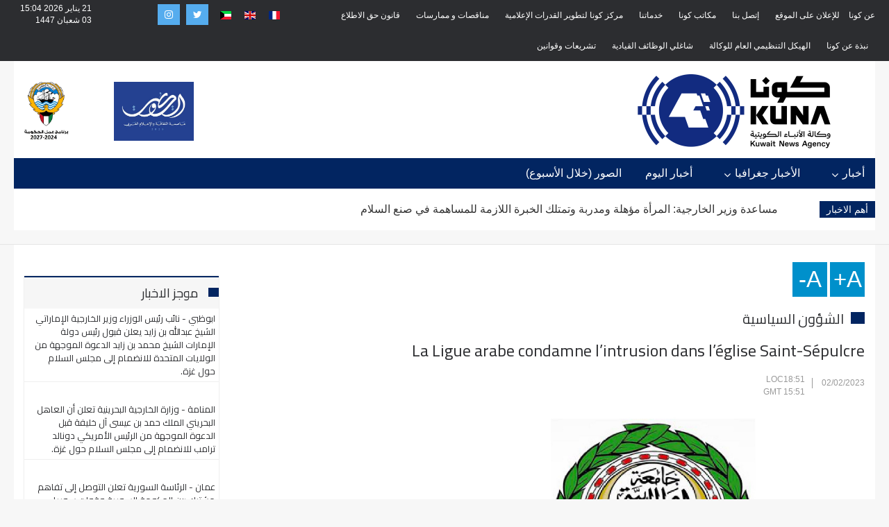

--- FILE ---
content_type: text/html; charset=utf-8
request_url: https://www.kuna.net.kw/ArticleDetails.aspx?id=3079722
body_size: 31559
content:


<html class="no-js" lang="en">

<head id="Head1"><meta name="viewport" content="width=device-width, initial-scale=1.0" /><meta http-equiv="content-type" content="text/html; charset=utf-8" /><meta name="author" /><title>
	كونا : La Ligue arabe condamne l’intrusion dans l’église Saint-Sépulcre  - الشؤون السياسية                          - 02/02/2023
</title><link href="https://fonts.googleapis.com/css?family=Cairo" rel="stylesheet" />
    <script type="text/javascript">
        function goToKunasOfficePage() {
            location.href = "KunasOffices.aspx";
        }
    </script>
    <script src="js/modernizr.js"></script>

    <style type="text/css">
        .protectedText
        {
            -webkit-user-select: none;
            -khtml-user-select: none;
            -moz-user-select: none;
            -o-user-select: none;
            user-select: none;
        }
    </style>

    <!-- Global site tag (gtag.js) - Google Analytics -->
<script async src="https://www.googletagmanager.com/gtag/js?id=UA-2013487-2"></script>
<script>
    window.dataLayer = window.dataLayer || [];
    function gtag() { dataLayer.push(arguments); }
    gtag('js', new Date());

    gtag('config', 'UA-2013487-2');
</script>

<link href="css/ar/bootstrap/bootstrap.min-rtl.css" rel="Stylesheet" type="text/css" /><link href="css/ar/plugin-rtl.css" rel="Stylesheet" type="text/css" /><link href="css/ar/animate.css" rel="Stylesheet" type="text/css" media="all" /><link href="css/ar/transition.css" rel="Stylesheet" type="text/css" /><link href="css/ar/icomoon.css" rel="Stylesheet" type="text/css" /><link href="css/ar/style.css" rel="Stylesheet" type="text/css" /><link href="css/ar/style-rtl.css" rel="Stylesheet" type="text/css" /><link href="css/ar/color-2.css" rel="Stylesheet" type="text/css" /><link href="css/ar/font-awesome.min.css" rel="Stylesheet" type="text/css" /><link href="css/ar/jquery.mCustomScrollbar.css" rel="Stylesheet" type="text/css" /><link href="css/ar/breakingNews.css" rel="Stylesheet" type="text/css" media="all" /><link href="css/ar/jquery.scrollbar.css" rel="Stylesheet" type="text/css" /><link href="css/ar/scrollbar.css" rel="Stylesheet" type="text/css" /><link href="css/ar/flag-icon.css" rel="Stylesheet" type="text/css" /><link href="css/ar/custom-rtl.css" rel="Stylesheet" type="text/css" /><link href="css/ar/responsive-rtl.css" rel="Stylesheet" type="text/css" /><script>NS_CSM_td=283333442;NS_CSM_pd=275116669;NS_CSM_u="/clm10";NS_CSM_col="AAAAAAWjGgJqbXCa6mFiDkH8ovaBNj2mWMtj7WLkfN4ac2elnLoJAcvI3WLn6TsIcahMHM6rbcLUHOwLnOd9KNP3Q9qv";</script><script type="text/javascript">function sendTimingInfoInit(){setTimeout(sendTimingInfo,0)}function sendTimingInfo(){var wp=window.performance;if(wp){var c1,c2,t;c1=wp.timing;if(c1){var cm={};cm.ns=c1.navigationStart;if((t=c1.unloadEventStart)>0)cm.us=t;if((t=c1.unloadEventEnd)>0)cm.ue=t;if((t=c1.redirectStart)>0)cm.rs=t;if((t=c1.redirectEnd)>0)cm.re=t;cm.fs=c1.fetchStart;cm.dls=c1.domainLookupStart;cm.dle=c1.domainLookupEnd;cm.cs=c1.connectStart;cm.ce=c1.connectEnd;if((t=c1.secureConnectionStart)>0)cm.scs=t;cm.rqs=c1.requestStart;cm.rss=c1.responseStart;cm.rse=c1.responseEnd;cm.dl=c1.domLoading;cm.di=c1.domInteractive;cm.dcls=c1.domContentLoadedEventStart;cm.dcle=c1.domContentLoadedEventEnd;cm.dc=c1.domComplete;if((t=c1.loadEventStart)>0)cm.ls=t;if((t=c1.loadEventEnd)>0)cm.le=t;cm.tid=NS_CSM_td;cm.pid=NS_CSM_pd;cm.ac=NS_CSM_col;var xhttp=new XMLHttpRequest();if(xhttp){var JSON=JSON||{};JSON.stringify=JSON.stringify||function(ob){var t=typeof(ob);if(t!="object"||ob===null){if(t=="string")ob='"'+ob+'"';return String(ob);}else{var n,v,json=[],arr=(ob&&ob.constructor==Array);for(n in ob){v=ob[n];t=typeof(v);if(t=="string")v='"'+v+'"';else if(t=="object"&&v!==null)v=JSON.stringify(v);json.push((arr?"":'"'+n+'":')+String(v));}return(arr?"[":"{")+String(json)+(arr?"]":"}");}};xhttp.open("POST",NS_CSM_u,true);xhttp.send(JSON.stringify(cm));}}}}if(window.addEventListener)window.addEventListener("load",sendTimingInfoInit,false);else if(window.attachEvent)window.attachEvent("onload",sendTimingInfoInit);else window.onload=sendTimingInfoInit;</script></head>

<body oncontextmenu="return false;" ondragstart="return false;" onselectstart="return false;" class="protectedText">
    <form method="post" action="./ArticleDetails.aspx?id=3079722" id="form1">
<div class="aspNetHidden">
<input type="hidden" name="__VIEWSTATE" id="__VIEWSTATE" value="N7NUv9rHDgSBZRUU+x7Bj7l0Az/SWJNZVZuxnLvChNTcSEHYlHptLQPQFvOfQ3Cwt8IorI4cW+8ycmN2OWlIGMVxTH/sYiC+3n62oqG4Qr/Nq8T4/tZPxvcj3ACuEV5Lsoub2Sk3YWPJXlYulnUP5Nq5SJMrBFzHqU+aT9eQz7+KuAyD6OoXki5AOGAGAC+4lDwGoaxbpEeIRk6Dg2sYtLGsqghvSwmQtjruD543+6lEmoygih2QGK8v3lGrr6C9tL7YIc/bY6H0f5tjoTx785LghNEQwEcr6Qn3PEY7DXBag1wxLp36ARhTPK8rf35a2M5G7AUUVp88oLJ3vTFp75Ah/BSOH9lPwC2qakONanm1w9xBPyTpMalPH8isB+GPw70t/4S0x0eQbxsXF9DuQuDO8zC51W4fdFxfbwzO4+VNc30GpfMqnFvc+UG2B2R9LD+lRik+Vxp+fh9Cd+Pfs/Hu+UrWBxw6Fy3U1CaXvqZ3G9BwrRCnpx+KYwrJANkFglFXoH3Qnzh/wfFeE/3SwfF3xi8P/WnHfj0uGTo5t8uy84waER7bE7py5zz91I97SQpRRDC1X5Orr6KI9NUgWGtM7CvZeB/[base64]/jjq7srDhrv0BJ1aCUhVpEguJjnrPnpKY83M2VxU1Ykj76mblDeYqVXl8lqHaD8vPvOiT3DxOV/3jeXcb1YNSadfauLezVaiq+wOBY7Rt/78Tpck4y8q0/BnpM9bNv09p44Ppzwaj/8foFfRpKBI9Bhr2go00jdRchoAF4OgoqFEBOPomBEudGAS3nb29T9iKCUz1WOKa1nv3x9UF64gb0WhVpR0ME1jDhebF9XzNy6310DoCYbOT5mBgVzEmhIA+8O4E+Ts3zhFZOfhHjCUKwOZUU/lmp9agO35S45jIF+I5M6TrLB84GGhrZ1Un/YBYRN37AgYypNKi64rvI2fnpYHFyWqsBRpcPG84fr1vEyLlyE4ASpMiGFumU8p44nh3fo3UKS8zMTFncYPyukGdRXxLmhBM8fT3HaOoZmBMtGO62K2hNNpi4foDTqb1FlAuLB8pRu1lt7vuNeTen9DZzDYbcOhfnp/sZrhdgfoBhHyKfzRk3AeX0/D9jjEP9x2Atqzp4vuXtnRkNjjINuSLk2uNrNWIxxAtRCq+Fdwv0o1oyiVfiXXocp+CpTPkvNdKGrxfA27ejL+UvpVGEESBNoKHfkPznSZIHRJ4rOxiMYSCCEa9VRnmVPedJY928M6cV7So7kHOCNhbM7YaqfW3f1DJfjo78MwB/UpWyr720wYiEJvSrvHA1SQaMXRpFgXgMwWORHq292CE5Sk+oVy30t+0nI0f2bUyN1z0r6KPJkVYOiNEb11SP6fBgqbxrjU0xCP08qzdGB3oxrnXNohyGlPWYsjJOWLc9GKxTy8eJwMOGh8/vmeJHWUgsfeOH281H38nc/bTEbH9ajiBmjQhgMp4NDs4VidrQQpa1oibkUZfS1H1YtCViPsthqOkduhnr0MI4cEANZ9w9iQW969n2dUQ491dtcn0f5tCYLwP2nDNiIypj2hQIxYfrZNLCBwP3O+qUxGteAJQBP6AXTXPBf6QxVJF1SpFq6BtJpTZJm3iptd6m/Sh7m7TIt0hhyKbWgCEOfKtjEGhZl1aeNb/9Tg+DhxGobRploRlnkE/Mv6mfntOFZXDB0WnEmo+8sByE9I+6rKDihMb7j07oDziXZGyEMhR0ngs//HV5ZM1W6IcdHDmE+D/bTKAUqh1apmycz0dEIhCSlsOHw3aau6461TnVFeMgdWzfoFhEVmNThhElGy6wFj3O0NrAehFfME4xeQTr3N4TiRIEQBlOmo5VoKFyNZmJtXRGeIkblRXjP3QnaCiX4KHmPsb3Kr3vK55MzElx8XGcqHZKIDq8VN7IR1gglOqgyPF9kywX7/iNw77lZ80kBucTFgeA9qbVQ8U3l6ZM5c3sX0ezJM6GOVRB5uc66eT7wxiTb7vKXwzX+JP2ZLHwxhsgUkyAqau9H2EcQ+U5KwartbrA2UiqQK6MssTwtpODt/twiDSH3LVVZC7jM3NMSr4eWiHSKm58aOumzSZDHkvaYfavXQAcsQ72nF9Gcr86noyPYXOUWraIKYGaZNN1nsBgPGg03AXIVyO9rr+fe4Q+ih8pFoOvojjay2pAFRX/[base64]/3VdHD5xQU3u8LPy+O+Js3nCujag/KyLaQf/G18ykPN/OL1MyXxjNYI3N8dO5Yrt1VBMqooZLMhhdJlqv1fdoRsyL7LDbJ9W2B+QohQXytgXYbpgwh3oELlo+0gM1tCoo4GsGddPAR1hNssDNElnTRHj0RwAgkdqkcRmO9IX/rNmReBtk1bcZjPn4KXuKBInvsCBBTZsWNvg6RLKdKPergNbmh1o9oAV+ujOo9CH6eb9/1A/ahpDPXtwjtZ7rhYl/VAAUCAGaEmLPJXfpTpqkkBgJRYUcecdXjTN5fcAn4D6NL5fXZf2YvCuZ6etwoDr20WDVhDJ47cv3cRz5S2TFYYs6FReYgXDrYg+sawQtFE4mPSxd6zT7J3J1DdM1hf4SPOQM6L3ju6CaaO/7I/V8qHWQuX2G+FYJptfavs9y0ZvluV+3ynPKB8+APceU3SZmuKvHkD/ZfeP0xTzzSpIq3wIUDGeO3gfZH+SF8ICoZUU2mV0khscjIZ7CqFE5aHXMxXbt33XDcrZ60NwqY6T0HCL7QOEsfrgIIw5sak9kFn9n+K2DxZX1yy/jdNEvQrGuS6EA+S4jLohCXFGTZmNpaxAVnCsyTfrfdsiJM0SSsxMjzgw97gMVIWiMwf9YZqVjH1U7+FpN3nslP1ByOtpMknkFe3ZvbRwRHv3sDCP/4EhkB1YWyNECG91Uk18G/n7Enxc6sFWwZdshm/pj/wnlsiIonwNlfP27FT5wNaMq3pkVB2ROb/wbMyyl17SA0HSpaqM67QaRtC29Ym5GeiwzHq9a/qLUOFczqdgH8rPJ1jcM2vIFwTsIu9tF9wz1kPGVWpS8j7buhNQToz9+N5ZKjLfeMDPb8kjjEYR39aAbYkKuwqcbwl2CxCqHJ0Ik1SU+Vwe0g7pnyFXD7fg5bxLy38NoXfnki9Z3fTSBWNhOOqLVtALk52bw51JRj01y2/Xqa5FyW7VDON+9hs7O0/9NZhGR50hnxGjlpqOh5o2xk7Jq8zboSKd0mYHi8doA3FlRyPCP1qyYXR6kAvNkP3fP+RBNyojZJFYBymlSy7Qf0IKZm3hYjKPyCQA4DrB74KgtUjp+hQCFLg+y6L5qt68o/T0Uau3pWn2BltczttHDRX9gB7UvqAk+iRe39EIQh/M2RZ+Ojn7Pnd1L3tBh8ijrlzADSRBMvTYUnhyUd+ybBWTt7nn7TWo5p4vRHm2Sui/BFbTc2MbeeNdhE3OGDiXvi/tJdFFQ0LdwcJNXh2YuaMb9saW5XQV/zCRJNSkvnnhONiG23sjKCpQUMLarJH3aeSBPWbzN3btEJAXjxtvwD3xSJsch7QES0RgtbycxqsFxJFj5gE8g7JOHCHh8jtpOOW6VvSxaGrD4J/RXJ/Ka6bLgDBmPMMIEIeS/WdcyJAlNweyD/7OoqxSFnFUWjZ+NpMOMIUHUE2A1S2lvQy/Sjmnbx02NwHR7h82lYYVwyMd+MXGmsfPXq3/zElRQi9yRhXCZOOwYF0bRmCRyCx8BriGzuihAEgRFOLr/GhyQTlAMPFd0SQQBygKsdqLjmwSl12oZS5rGqJ8s+d0uGhizl8fIWCussuENZSMFur/FhCPAQ33nufLrTbveKkAH6k53lnQ5c83U+fMtkLSEJ9ebOYfAefnEkQ6lz0eMvcuH7jm/hGBdtrvvRc20NufXcp7rTFQXEc/PQWChzN7s0I2RvZ+fcsgf3Cfbzn/RLxuxCd0YqOI5mzwlzeoHTePLIxwKoEJipiJ+wMtG/Evs+KYjmWGjLAYg4xT3vJVJqSBlE5OKtHf8R2QMbtXu+UA1H9SLw5JM60INxOLchcnUxMe2/ue1AKPGHCwlYRhRs30MHtY/vZoS21uTIErGO/ZXrBQU1uXeLowt9Ps5cl9Uf/4CjwfR0yb5aI8qM8qy8qdCE1RV1ARNym/P2GQ5VGj9vlFSCNC6QpyUBVfMSOLTQyC6mkFeYKR4qiu1clk74UckN0ycNrBTBPJOwXvfgnTukpNuwnh26i1RHv7Jet+gm9yvp3uCdaRpC2qmDOqRBgsEDcayRRY/U137q8i+fjLuCzv/C6SPOl1eIenTsbZuio8nFBD0DAgyTdYBfSmmLIr7XDh45UmWhLc+cKmU9MSB5DIgH+cBA3z/0EehxUuw3kyjvQREZ7ntDUuFvTnt9J1d9ib7rIaW9HjYKFuXxm6jHr0uqykKp254nS1Myv8VXysrNEt3uwxZTwt1ybvDyq22LreUisjQ/cXk511neNv2KEPmRz6pH0xAVfeUY4i6atLKsTVDvUcx+dIbw9p9MKAI0/[base64]/Jx8WmicZYm9DmwSOJDoCaK73sAypyMQWyZLKJGFDcggrKFdSUxaldwWHxnnapEe/crnqHC/Z+cySMeMo88BLADSsj/z6UD+3zrFRiVkokiy/B667ceoyPdBAT6+l64ee+hyEi53ah43oydgbsOv03boqVqIJuJufVL+dCpALYHm5xhgumsKCbsPi4WHyIJfbS4TGUejCayryS6fZLbvaPJVV3+XrahoH91ar2c8zwsx1ziQO/5XEoty4Mz9nwKP5JuWGxd0Zlw3mkgQYARapVF7QrfVa/zOlHDVeFF8GVmStVJeg2SbyWEsbwMBxlQTMfk4jCb3AeLlbO4zlBW+zayiQcfrkR6E11Cz0q7Zr0Pbr92rY+qW19S5cX8FKY+e/h4jvo9q+3TaRhB9jwQx24wz7u/Qv3V5q5ICxYyPEcfwA/jDeSvDJ0uY9NIB+rvXqw0256gOegh8mQ9mcU9e0DKZtFASjmtbFcd6uYBFs2TpGlPTaQuc+n8nfr/UJ/KnHhJmjWZ8wrfOL8iTvMkv9pGd74QKsxccL6xh9/NrqOQ3Jk2fsnlfXjx9Qu21pfTKDjKbm+THhN6u3HF6SSiT832oWYevgpqUnOKt473oJQYUnqKhUTOh4OL4WStAJJhCGAA1a+KxRt+6m/vuSFtP0mUnCc9l/tAt/Q+7vkphe/j7ng4oJnRFGoNLT3KshujBuQcPHXLlPwAtbbB3lMc/KiyH68CHlNhzxKjr7ztc8Mu7iWrwW0OvuPL3ffGvT0MpyFpYD0kllQdHyP6b71Vo7mePl/lm+Q888oUrVF7QBwh9B1pcw3r3RUbGK+JR/DBO71vOU3pOQUKnf1nL9kXtelgfIv/F7Vb9kS7SepksveiDLR/kDpWOZEv0pMlby3WuMryrOeSgwnrRgrCyJ4n8ow3grOz3VJp8/X1AqZHp2m4yNUHdgJlfR9tQg24XxbTO+FwpbsJdpdDCuhiLSeZO8Vcgt2MbY2Um+AvdEzPIeA88HSfE4IZggKV0Rhq30FaVezo6jX3phoN2dPLcweXGPR4TDjTeOlZepgAq1dgp6M4vSaQWxZP1ZzuRmAwWGptiBIqWVnQhj88opufyWgMoDGFn4YZzZtikSJ/laFQPx0EutZJdlO1xlzJB4jGo9G9rEVA8xxkEyczW+J92nr4kLpWqh38drkVJAOMEB+J7xfvDWqozXl+T05waiPkwx/EXVjvNjX0TtHzMi/mYQpY9Akw+KIzKHYGIi6Ko8OOubhiqFX8zI5id2GX/DIoUrJIElsUnHg6vA9qieeSX9aSSEN1Y65kiaOUd7pOgbBQ+MazfO16Lh6/tmOTah95Mbn74mxu4myOi8iUKUXDxMw77iFIEuo03FC5pg6nnZnvVmv4ag6WbbDsnVfzPuaKGN9ikI4kXhjJIRuKSK9kb8rh+QagmR/1raMWXTUX0w7Zqh8SnEypOVNZb9crYMcGYFUrG0F/2xTh4nGYaqu+67803quQwlovgmoHdmpSfeHqWJrghWau+dkYY79tnyTB1u21IxGKKAh/TubbhmkESlz5bTsWuBLDCBr/V2VAW0TMbNkxvR51NJwSXuJ1mmAKyZ00FA0sm9DYUyDYiaU8HHALnDbklje6zkB1UbiRXrXgDyyHEEZ9vFNWtWosEd4MM4fDP452kSTv5EPBo+Qat+mJF4SEVDo10JEYW/Y3DZGuNcr6EdlXGZ6S3PIPYyPvmXg+9hgSB9OrbAmSTrPNI0lllDriuot3SkEdcPfr0+WI8AsIpg7h2YBo4wHAyqAplFb/MI4RMw4iTMGpr50U6xyQLs/3Sm2Mu8D/UjSd2M+68869HvhG23TC4k9845zXRR/3QtwCcAYuIt3hI+D4ZWRfZWRFW+nnDURz9+ZsudqCUZK3waAKqxV9Br2aZCgxxpmsL1ZaAfJuowfs1LjTLrrxCfR6A6UjsKQOHONQEsV82mH05ThGG7u038Fhg0bf/TelQ8+vrHN0wBLl2d+xSdm/Jmftf79+xwkJCSA3uEQUs8072f0gxfLPXVnM2GY7TaycNb9VU0Y3gfTyVN9g/[base64]/7wZRXLA1suJZDr0MU0uI8N8kbH9TogDn7sLZGN6DKgRn2ipiirmfVSd0roSShU6eZ3I6Gpn4V1Ki6h2cRVC5P/tRzM8FQSBbjIg/QWtZj+Ir3gp4zr3futcf48jqj10tA+vDOTLUKns2hsCDQv08I3iSa6xn23REySEKhN/vJ9eFF5AJb2lQJF+8HL/4m5t89w67qVE+R5suKTETUhPczcxLGlT6XVJisiZ5lySw1J5o3lwK2+1azwb7atEKkDsJzSfe+fMQh2l9/o0bXE8/GOaFU5Ocq2+vELZJ4L1k3nNR8mIGUFxCMcBC2Kc/Ojfq8a3hKRFK9UdZrXaaPYDW3h37zYh2L7oWHuSApmix/sIyXug5YO99ZDtKP/iN3srd7sYLW8VMDbtcJvOclSqEHseVX6spSQdsDQRPEBSpFqFXd6HmJhCtteJjDuBO5gFbaVMmeen1KqgxiTVoMYR7puXCZzvbMxixhaNfVsL5vFZontVs9aVPRdWE4wR/5TFK9Bdq0aH1nEdA/OGlg6UpUYaNhcnp2TShEMUMMAvxvG9Hpw08UyK9J0iLB4gYQNrRNGsjzVd00JB7KpKgRDj4kaaNY1c8K/7xEVmLUUz8UJbfgcnSm0wFCUU/KZBR2H7pNJXuIoX2cuSeAaAGsDH0W3krsTc5WA76aXMD/[base64]/Y8iRcR7uQr91kIxxNvFbFBaGSkuQhszXXu99D1JhJG7J9sHYrkV5oPB5pusDBwRFt8KW+oSABNcuU3pMLikefSgP4Kd/NXOOZNUxRSfV7fCkWiyXPDi/MJOgMX7/X8Q7RCMnPHssBxU9PXp/xpzTo9AIXaFs9CC0H5tKNFxZNIhpxvcYn5MPWNVoidoxEF5dj/3PNQgdfxK34uF30iEpRvGotQPW4e2kphpw0pYdGRYRpKFzjGmE7Uu8WIzhOUwyqbJgCaJ7rgDZjcZZDYmDT1RVqyuokzxn9EPM2+1pc0ieePGwBrDDfHFRGMzPN4hODMzKQUMvL2lR/xYnqRH1tW3IoGjW4py8Vki/AorqsR09k65MumEV0TNHPD+mdBM5fZYciwuWKnuHsEFmV8RJTxU/q2GZndTsYzBKPZYIPLC/rHl5nXfSD8INwm0BkZE1yc1V0k9R9bhFNXfXjThbqdSWtTObMtNZFfpJF5Ltne/Q+yNiuUX0rhnf3i1C5EHPf9xY4b4yXRk4nufjtR8yFVq8UYNwJw3hgYR/MRkTkMK5OK/6K1nxcAMrEqX7YiBfYy8jJLpJbxo1ghDKGjyG57jj6tbwH76XMkNP1NtK3wqtATuq1omillZ003Nm+2a5Yojmak79zXrLq9wugGsXYoScDbRa5X972Cv/6s6B0s6iFqVb6m3A2H3KT28HzinVt6XIudemi3SY0mRNPpxHb8xS4axCXpRhdeijDt1Gv98ui2l7RA55di91jQADibdbgHb+9CYvHINQS4LZ6jsJ++suTOZ8tMAHvI6do8w9L0Eh+uNKGyQi4t6BzHP8cbZeSASDqtGtqOFI1wkEP0Zyzd/Ln/4WJKF0EzioqHRYo1fGsfJHVGZB5fsgwdHHFgb+zckzo3dxqbxzaCzFRgItS3jz5D39hbxx3Lh7yaxN6QnGgXy3NgvrLzppkKPViWOl72NsB1YDkvVb0NJn0vKpzYxeIuow2e/XY2/[base64]/z3MVK0w9ubtle1jJDA5s6Q0+z7Don/ZbVAPW0xcFVcunhtLAu1gfOjqQJX4XVDaFO2WEThsURzVmKJ8WNqGWF+nwdZqsPvAO3GBxK1N+/ALHO5CTXqDxdJysn5G6tNVlY4II5O01aOQD3LjPq+CdTCNHJ/3vtZIW/h1JkFvigLHYSaIYP/L+wLHAcjIZtIfslRdbYF00NA2+a+/tDhMFsvICWHbKzx+2BW1h4GqKFABq9A4e5TyR/so4vrKPFOE0nnasyvsUMs+GUbfHsFmuZdu6hJR/HzIaSd/UkRWqAijLn+9v3XQxwfJv+bKG12/Yi9i4iHtAd0S6FNK4dj0Be5CtE2DI5eHqCK38DU6FJ02nGH9xL+qSWdWF9QqdeiIICgRrt/tvYZyUYo0HR9pGLdYZZlgy/[base64]/[base64]/pu0vB7g3uwidskZZfWTWD3XHEwm2DxuNmCg/otY8rlbNJsfOycmbdskW0jjgvTepdWW9XtHTbgJL0Y+vMC53l0/hysC9jVZKGtQbrd+WQ8g+iJJlOy0O9vkb24yH6NBya3owmaz5z43n2h9OAa5zq+dZwtap6ntcMGmpi4JQCk14R5ilAk2cRoLJECdIFioatcq4ioMegA0jgmpajPaSSGy3QgFU5jig0rcXGy3gS7lutaG5XRKf9KozUuORCMs4S+MD02ehF/C+vxhg1aIKSxoqB5AH9WT2OoyssPzT8MvZ0s0DAF5KnUzMy3lKTepxYniUmc0GaStDMp7X+TacqHLPhopQWmkWbB8qKL8s3IIy4Q1nFmDRBrDoAAiJOLVTSxe7SXxtMyX8UyelESixYEaaHoxKZ4D2n70cvBh/YWc9JSubfgqvOHTmilXoVO0npzqNqixJV/UkY2XYflLjSGXVLr/lE/pKYEZ/RvMxUR6W218U70r8rvIaEf77mInmgeVEc3qYsSdq66MaOd6TTDiYqpsdZ1Aj86gV6nwJYSgbwi5GfR8LJ3ozFnZspzLgYk5eN+03BRnHU/C5eAioEfHM7Vnf7oRs0IgiOqe826LWJ40VTr0fixaEaMf4AdcK12XDhi3tYpcGhIixmoK9U5Tx/Z6TpQnRdqIxa1g6UEHY+retzHE8LxgzmvWJa05N7Ho3kj/pOj9nxj0xQoIiolP+v6ObN9rC2Puryzg/[base64]/48gTNrmKcHdrIaVtnJFdJV0cE0FgjJO9r1Btifwbe3i9Jm8buEYQsDh6o+9r3SKrHrAe991AP2rbBoI3EcimWjqpi1KNNdydmh2mq4dvtcauRNaW8k4UpF4KN7DrrP8qYds+XkBK4DQK2az2In30Ko5vMnYdQ9HwCFhsz0XNJbm34tcaHau0yUmTFXBhLrr3g+1cWd/vxsl8eFVUtogYhV7jheAa3NOOgjxlEZzA8Vru7G0VqSBDcMK1coc/1DIMn562MpHkFAznOFBDGHn3UdhKxLIV0cqvBLl4C4ZW/wISnVIrfOvu50mhu8JUaed3W8Ek1yyczksMVOnKRvLtcuZS/37OTuuwrkftHZS88XmSGRh+199FzXHqyigw4pSyrVK2gfwd0QqbeJIUJSQr3pSXU34WeeDAKspo2k/ym1XAxx+LNX0XBfdRhUeDyI6qcg9RPZJYW7LzuQOa2CZ5z/dehkZf5rzyMJFK+NbvVvkqz9DZ0kWsqoDNNpf9xIZO8rZOt7XBhUH+GNQ3LIcmNh/[base64]/3GHPY9aMCzOWej5111SH0PmMgO1c50+/sSA7aOPK+tz663fuskSdY1yW/msqUc+ONec1oB4K53bz7JTdo3GaBTVsX8ozr52eDD3dFA0xR5pMq356Ot4TSI5TW9fbymqjhBFRQxwjNZJjcQZTy6Tzi/0ixe6hnTiAQuj5KxvpNdlECi9miFkOIkNnL1mgxg2HSD2DI/YOV62rxXfhKKPEN5T2wHdcxOgXrDvtgP/nlR9yOqK26yet99y2Nkcs4QOVjC+nrixyUe1hG3Z4S54+xPE0I/s0D6pSjntk40y4NyWj6+yIh/9eX8G+CImbYHUYNFUr4iRc6QfBda24QNdxCgzfioi73BpHYxBn02JAt4rCwUjxonYYA/rMO9SVsra4YN6dwKYYwK9ob52qpnuznCenifQfalStAkJl5Eazp4XZNJidWSlPLpghwmNUsid92xs593OUWfVs1/DtTixt5oVJstnxNxPo3N2XxbtDiXTooqu7sqlx+dzv1b1owCe40Mp65gE9SLsIyAxSaj9kmTPBiVY8avL64zVo19AJOqEI5zXHKqjfQDIwuvkrCN6UsJLbFfzHnsan2utMvulh/sWsDDM8aP3qISDMQURqAdFlMYPu4oZmbnlrVpvAIqtv6OWG3fjGdkrAe2MxGxaPjXUI1Tu4L+Tgu66gNRjlb+EPRkzpGZ6J5WPRTi4+z4o1iEuavNxvtiU1ovMKiau+lHkvFS7PW9Nfg67ZH74/QH04l8MDPRnTvRROundkeyj+NlS48pnB/kX3+9MTfK0YAQXX3vHNraZRLoYNnxmqOUCf2psbst4Xqiz+fpMCFAW13J7Nj02ouiRxn1Wi5e7yFFwGdGPLtwalGwDX1gBSF5naXX+u19TujMQiAighMeI7Ff26F/zsIoLhCk4nT9ehy02gdadI3zFgIWZOMiCoWgKP6PwpwJ7mPEdMuELAG3TCFmdgY/BHQqV5UYvNw/Al15d5Wfc57WALfW9Pyw/ndtA6RKDoXmY/zS0yOChVEXfFg+H5Ijznucb8s5g8sOz/AcWs+MdwDWHqC3RBrL/lxZyxBCxteG0UIoc7OsEAYwgolrUiquTYAoP6KZAIht3FYSJOJ/tC0SPr7z3fokl/hVh/aDXnppB2nuZP/iXrNq8JkLo2LrGwt7ekGrrfsn576sL2subRhcRQFcaZHHAAf3g9RUPN25k/AK7cC5QSzbanQ4S6DxbuSLAh2CK3U7xeG7KlWjyUFBgImcQWeKYPWnf1oylRdxX1JLGJuUpGj+7aEe6cxt2oDfHA/vFrBLY7f0uoIRyilu02WHLTdl0OVSkuToXqSXS6ycYNBUHEbFuSYIO3L8xrRCPjge6+SNEnErq7d6nZoQPDkQeWu7d6WKXSd1t9XJtPO+tv+x7PoS6udRXsuEEYE+idYdvX2PSeCe/8Fyko0QRkDS51FClaTu71rY0HvmSHmwPHb56T4K94E2aXDba3szfHqDXLFd/7ko6r6GjnqIYqzatypl2nOTx6td8qoagApKm2C6dVa88JhwXznTTNHSfGDh0D2EDO1Q7ai3l92gq33gtsqRwj4p7q0ApD9ulafC9cgNH77KwzIrk4nOrj7Q03hc9KuMUSd15VSHZKhbw/OswrjCyRyrBYwy4Dn8z3Dnb28oxByEpQsmD9gpin4Ey5iscvkhsrnjeE328KvOXgdVpzzzMCsrmuRScj7lYVXcQOAu3vzj1iHmPJ7UI9wfX+rp7A3sqf8QrbatIeHh+t3SAarogcgqGfGeVMOjvRzUYnH/0nGdnm3WT/bliUGhjw5uqIDnte7WKgLRlUCdCD+2799ZwGeM/csmhHYItrY9PPZUrLBI1uz634PoXLfwEfIZszUZuUJcSfvKiO/ErbDMX4ffXER3hZ9B2PzEVaJWQwKzQcEHAJZ0U1bKBdNM0Mgn0IDUY0b2IWvJESO8qGqnD8dUO4z3SiS8EyN7zBPnJFwoO6ZuHO1Ickdrc4YeLqkxnBo73FjoK9cP60tl07ugFozajoaFHTeFid5clldqxqOLsLbjwVMwpl+B1vooTfX0GcEqf/5Ajj4oXj4FqDdPP32fnmyKoDYGCjrO87vdQQTy9ZgCiwK+duRVxc1ViJcqGbVibSQcVrZ79Qyt7uMusRz8sexj8NPiEUV0Eh5b8M+UEIPMBCzyecgN2ryyCEDke3k+q393/qPyUm/0c3Yl0ZUMv7Jy11bgZzLr78tHlbRd2c3Si2dwfJHEHFX9yqRCIrKyNlRaKAAgIH/2ERxRnro0DphAlSuv/IOrb6bQQdJeDl72j7ylmgBbRQpZcyTBxG32bJlwLKVSrSsHsgroeAc7+zr46vuaoH/[base64]/kUhGWNKz47cmJtAqQ9BQu3VnmRjk5HWMCjFVp99A+gOqXsreAQDprhOJpsscDI/cI4Mmc0dyOOcwOoOdK7mjzbeuKmv64VLa0lMqfAd89lnbNWWe7gtjS+zh2FEZldZhJjHtPMxRcRNl6HWCwQjiirSp95E8Elwi9snat8zsORyPOuTfFeSdTw8o+Gz9HW9QhZlaZ4RQWjDSmnmlKJ2yPIJoA+CKCxfj1zqL/ar18txd8RMIosg5mSPegspxu0NnxHfNSLiccA99sxQdMnb5dwWEQ6DgpZ0jrxKwINB1PYsEA3sQ/eaui0BoaYTRBr7K45kRxLIVXQh0dyLGJ8+K5JJ7gcD9z+JuHOy5sVHWobg4ocAyvnVJz4H+Q/ECoXQBzdZRziTWQ4Fh828bmjJE1xLZ9Pzw3NkjZDwU8nWwxjn030CD/oRMv+ZN4JFfHjaWLZjGwvhg2EG7mQOz9AQm5HRfLol7GOSro3lP3lNAEVueCa0YFKAsAULU0MbWnou9biBaez0j9g4vyOlPl2BwUuDhbeFQadaQtYuj548D8rL+L7DQj1r8hjEfESj0bW3P5JEDp/oV7p8LP/xfyre+pO7yJZ5NSfRK3nMIvLW1vgAE60/9dMtIAyYZoQ4I2fAzxDCjRdYyNAzS7DKdUxKVNQZbulr+rwqEABL8SYe6cKqLlpAyMzJNXlU/EYZtm5eAHn3Dim3LhnEIn6nNa1KTJMIzKmaFyFpwXfCLaCL10PknhjlCfYfRAoLHb2WEgRzREa8Tf9Rk/CY5q6ozXvKUeiCfK9kUUjHewKAuw9qe3Kb9heDbeG5aDiMqNwl/mzSFb5j5Lbsqil31SUghUbkTM1aobJAehC+kUPcK0c5d7uTlRIKhB4NmwGG/txgr8fHhyUZn1uFNd+gf7J0FOYH4JHeAArL52FLG9Av946XWFYmyJeTyfUeGYCr34nkRj/clQIIDEkJj/HfJ/4HvyszUmASFVjSgXhwaqUhtGNuPpsbQAfx1VxVT23N574uXbSLB72d3+zy8jd8uEvKOafwMBqz1vS2+W2boW2wYi+N+5a8GadUCnhE0r0td6YC/WEkuhnmK8xeCedv2PCHOHavG5Ce8e9vZWBX25v9VvJyx2PM/aGUXV4r8ibRBGGBz0yC//LgODtBe7w6gPMdtnJC1CfoeY7Vg27LpVwFEza1ewtGTIGtRUht6J0ROx4hXQqpLzCuvljJ2KlGSzWWw40XmZVr3LYnE/6s768IYX8w/u/quccbSG+EJW62rg62WBV/qV/jUmqE5TfUX6gfhTIDBhDJIAxyeMw1GoMZBurTy23eFvNlx/3M1hMToi51kkp545CuFHHrdzWlQD+rGeIAcn+SVDDFni3UTBjhN49VNxdYc7Jb1PuSjI7Pj/NyDiOvxoTMji8H2cV5AQ3M+D/XyanZJf8XcydMdULuJRjhp8/VWs0qS9dFNpbAmrgPlnf8+B38dEN1VRJxYvfBWes3x2v/FEComTLVJrV/[base64]/U+KDmgWa+q5j2rGlfquc/FQQQT9UYi/+1ASC7WU61QJe7Y38PVo0g5AzOu2YqVzg6TJQejI1rCLTe6wvJ34hn6q+5HIBN88vO587f29nmMDWby4klobWXmDpt7mVWv9E83VvcQguVGeLNIgB8Y0TvqzfN2fuRbFdoiLEC57ULRH1m+20eM4pOXLdPYoE5Ns5zNFEWVvR2z/2PvhnWYi3TO7ZERhRkKNfxRdmitbuiGQVZRixfmFO4I63vVyiHfOG/HGIv4X55GAc1/ShVLEsRMiGiQsifGxZVPWsAMvyoRqxAp81OCdfedN9U7cV2sT9YqGAwdoov8VOYMXNnHOpxg6xADCOh1p2A1OP8mr33eEkvEef2xdr7tDnqW7HMAVo+vUT1J9ktiMsW1ZTehU2t0KiPHFVUxsYKElgYh5PLrZ9t1F4TnhN3/YvPwXbLrlCQAPud/iRDq+ygI+i0oi4gszEvLeLBFGeGKbRIOAK0I9dUjsI20J2JB2CRT7tjajjOo7yDzQ5Kgc6xJG/F4YyICu7k+1IMw7ZgoExwMR0oBRgUGUqL+vSjMuVih9r6BXzBtCfMUZSgvhhSjn1nDOHlamj+2/1hCl5OX3Qp7yL210/WapyRvcRvDKejFIyN1GJTTjVXtn/2/aPpGTmqAgvedFCqt3ZwkG3DHQBY2GAEyUhX4YS879MpezLhehrPslE5stqpBRXvJsI1nUTfAzyf2Ve0LQG0bxEuOeRRtWQck5AnB40NZHqUBkrag26IYR4qBBZVEo3ad7P2sHpFvs4ojaZXM4TGKlm/zukJAU/qYne3QrFCZWLAkbX5VJugaNHHrndxdcDsSkXoWrLeutSGp4q4qLr+vBUyu0Lxjt+3IdR1eE+dMIZ7dzOyjeYoxrDEkxD8c9S4mJAS64CW7lOJ8Xts+iJDODSQTO0OJ8rNXrBBxdww+n1k19VNKo+4NCx3zEK+Dk8/QAvlrBp1BEAk4XajB0DW+wiebsYP3vaJNt4D1Aoq1Kb6iVGgU5/TtkOuhE8ybm4JzwPJYW/fW2ugWIYTU+i6PITur31b39JNRAOclokFj02hRrBhzk7b5PI2pFzzx0VzIWBW4p0Xf443CgPrTVy176bd3VRzBII3SvDv30hKdkSY2nYP6CdCpPqWbWN2ARvcyrxJZXBcgtXeI8IQ/hHwKbnPdx4NVUhxrFfxn68josGaoYMT/+Eu+izEUqauzAuUbYqVY2Arck1pW4xX79MLHshLnZ5oAjovFO8q4fgwIEiBam8iqaZRCHH7LbOtVNpQf+yrkElhT7cZrS7u+tp599P2Lza+fUcjvDx9N6ID8xTBhTqctD2+0quIpC4XApl5ds/P0Vp2y6lxP2SlWNMgXqWWTq3ua1KIpjtYltsBCogpyQK3T5vUcZi/gdeRLLoqlswGNnpL+9GIcwn7dUwiHdOpeVxvdiZOhz7rbr41Dq1P2ngsXCup+PbKUBl/m053h+sCdkokBhobTe3c23R7UugGE8xH1mVpPWy//3wpUKfVscY7/07EXnxx/w+m4WH+vdfY38LWS6qvpGelsntrnqkkrePvmq/NPfFAxlfjdE7PCgaa0fO08acpQSN5r3zKwuCgif/aj37goEver8eADt/yEeZkay4IGEFNXw/QhjA2UU5urUcQRirFO6gINL/wGL9STpGTiZGLFTws46fp7B3WkCApq9K/P+gw9pd06/6UM4snpbRVgRikvZjE2QDtZhyb4rhiJfNpSZwI1wwBpBTTFGbQr7E6xpa4Ma5LRx6iFBVuDL6CN2HX430FKoYylq4ZYlHZ0aGV/JH4jpe3qw68VzquMa4c6k3BTho/gpLXHxrUx6hBixpYh5BoqoH6JPZrKr7j5AjLci5tTd/49quouoDbKoktsDjYYiO3s4pp/8NIY6YVpjiDoZaflOo+oYgDFhW3ofkpzmnWsmBsTT3sKuJzezweLKO8F2dWQB2MGCiZz31l0cewDhoVarGxW/D4T44SblVJP6VgnOeYcMxA4QMnkiRE4O7lseF5iWDpV4QL5sZt3PFADf04oZIest+IT1rpS8F5UM/ZpRvlLh77yIvGqnAbAwUib6EtaZ7/Me6auJ/GVM4A6jfn541WvhB6GY84b6GLaVVHdjTWwpWmzs5VMUKH+BYDJBl67k38kTAaiLrkRvAhm+pZZtgE3gGR1aruRyLzhgFUK30/4J9+JqdIsmsv/itJwrwr8ZGyvSQhTKCzucCqxffo2G2St/xkgYuQ6nb3a1ZB19/IfKEc+WSxdV/[base64]/x6ZnYjZ4ZX5iHEWtHaHPJxPQ//hGlxdBN/w3PBKQfG4qkBKm6E2Z+LqcUOUcSDpJpwv7FpVqcTWn/dR8+V841wVTdSJfn9wgiV193oPWypyMpx/anmc8wL5ctSQpFTwBe/n4ZD15HhDFMoV09nPY15C7BBYmbHZw+4ggt1nfy8fE3PNVJzUrklg9TS45oyacc2zu/XGxQ8gJaNxtIk87wTnTKqbNLNaS7S++y9mX4IbpDDo7xNq7HvnBbYX8aKKSiwO2wRTmNCvjcUTTfbbHyix/u5A2JSuqvuXciclVoGWJ/6yibPZCq5rYKrE8W451lhhW+xZ5xfiRfjpeWN+4VkmquEkAuM8KN7OWnzSfJnW1XmzDTSLLr9gZ8pZiVp8/[base64]/3GrW9pwQmObLXPuPZuA1B0Mo3P5emvxH91cn97CZym5ajLf5R/8Ds04aj9roueHNW2l0D9O+UtjOjo/Y9xmq1ueNSwpGsWZa2JTMxVBGciW3fJORDSgoyogSbhTsqEU8dVAwN1VM6oqX95QyAcVskNwUlLAk3rQaBtMw4VGYSA6c47AD/6sKDDVZ50pGtfyeKpW6UDC5kHWCam0mW5Syt+7waK9zyv1RY+0Qouu64A7g5QizVXawgancESHWaVI/uuw2p4yh6fhj0lJk0bZODyXEkuqasD9n4hEwM/Ff0tcsnkrygxXF0Wo7c23k0WFmY4VZxdmj+07rbGc3tv8rjoPH/Lz0TcChwVlqlhl05+UT5BddnJ8f+ctR6k4dqh/nIBLwGp+QWoWJbCR37243cq1ch5Am4OaZcG75FTalNpk9dbNv7RFYm70ZNNkXTERti9WRLsYSFQuLpmg1I/DQc+ICbkm2eoy5SCneM0fOpNDEr07AZ0IqassHw9oczy/DsdDWgKBnTHgWZV3/FBmwdsvXWnRJjCLwd1m+kCwt0oDkelhQGfq6/LuKHW8ZXnoZfzzhcUMkTr+NmKG16UpZ/EW0427ew2qjxLvu75/[base64]/hwje2e5Bltxb66999J5y7vsqUdhD4y9f9w6YgAhA5Cmbz5HNspYsrQ0N8ViTyvhpyWivp2am63uHPhShz4U3qguHRTNKmPfpRvnHIKjcNFUKlU31Uy2K/GAuUvcCEeSKkj7hAC4zsUkoWkszDd57MNVAQZEwU3JrnJzwjJ22PxFers40HZ0ftB/KpR87pmz7aCkSnxTrYgNQh2nC4yi9dVR9p7VFfaMYi4VQHtiskUX0CG4LjkOMGE9Sj+A0+Sz+ECQJ6snMDqNlR/IG8Io6vPkC2ubxFn4X3SK3P2A2/UJpiSuYsIaO9T0QFtifdVE4CfWQoKvzgW7vF+qgOg30itsIi/E8kY8IQrUIS7LI7cYpLX0TzbiuNLEOacSWHv8flDwwczc/6TjmrroiXWK+e3WE1rBSjO/vJNTfAKuW8958yhfMBY6sby/XgMr7/IBN9l6LzsN7sBlefjwNBLwyHk3ilF3v9RqZce4xjLWT6A9C5i2IH44Q2RtKsAs0mc9nMJisTeyWenZW1npg7rSZxOhpzfmlPUs0EVB5cMjWbX+VVorYs10l9ZUoUk067Zk" />
</div>

<div class="aspNetHidden">

	<input type="hidden" name="__VIEWSTATEGENERATOR" id="__VIEWSTATEGENERATOR" value="13AE5B99" />
</div>
        <div id="preloader">
            <div id="status">
                <div id="container">
                    <div class="loader">
                        <div class="sk-double-bounce">
                            <div class="sk-child sk-double-bounce1"></div>
                            <div class="sk-child sk-double-bounce2"></div>
                        </div>
                    </div>
                </div>
            </div>
        </div>

        <div class="wrap push">
            <div class="header-wrap">
                
<style type="text/css">
    .red {
        display: block !important;
        min-width: 0 !important;
    }

    .dropdown-menu > li > a {
        color: #022561;
    }

        .dropdown-menu > li > a:hover {
            background-color: #022561;
            color: white;
        }

    .dropdown-menu > li:hover {
        background-color: #022561;
        color: white;
    }
</style>
<script src="js/vendor/jquery.js"></script>
<script>
    $(document).ready(function () {
        $('.limenu').hover(function () {
            $('.dropdown-menu').addClass('red');
        },
            function () {
                $('.dropdown-menu').removeClass('red');
            }
        );
    });
</script>
<div class="top-bar">
    <div class="container">
        <div class="row">
			    
            <div class="col-lg-8 col-xs-12">
                <ul class="top-left">
				
                    
                            <li class="limenu"> 
                                <a href='CMSPage.aspx?CategoryID=14&Language=ar'>
                                    عن كونا</a>
                                <ul class="dropdown-menu">
                                    
                                            <li>
                                                <a target="_blank" href='CMSPage.aspx?CategoryID=89&Language=ar'>
                                                    نبذة عن كونا</a>
                                            </li>
                                        
                                            <li>
                                                <a target="_blank" href='CMSPage.aspx?CategoryID=90&Language=ar'>
                                                    الهيكل التنظيمي العام للوكالة</a>
                                            </li>
                                        
                                            <li>
                                                <a target="_blank" href='CMSPage.aspx?CategoryID=91&Language=ar'>
                                                    شاغلي الوظائف القيادية</a>
                                            </li>
                                        
                                            <li>
                                                <a target="_blank" href='CMSPage.aspx?CategoryID=92&Language=ar'>
                                                    تشريعات وقوانين</a>
                                            </li>
                                        
                                </ul>
                            </li>
                        
                            <li class="limenu"> 
                                <a href='CMSPage.aspx?CategoryID=16&Language=ar'>
                                    للإعلان على الموقع</a>
                                <ul class="dropdown-menu">
                                    
                                </ul>
                            </li>
                        
                            <li class="limenu"> 
                                <a href='CMSPage.aspx?CategoryID=17&Language=ar'>
                                    إتصل بنا</a>
                                <ul class="dropdown-menu">
                                    
                                </ul>
                            </li>
                        
                            <li class="limenu"> 
                                <a href='CMSPage.aspx?CategoryID=24&Language=ar'>
                                    مكاتب كونا</a>
                                <ul class="dropdown-menu">
                                    
                                </ul>
                            </li>
                        
                            <li class="limenu"> 
                                <a href='CMSPage.aspx?CategoryID=45&Language=ar'>
                                    خدماتنا</a>
                                <ul class="dropdown-menu">
                                    
                                </ul>
                            </li>
                        
                            <li class="limenu"> 
                                <a href='CMSPage.aspx?CategoryID=84&Language=ar'>
                                    مركز كونا لتطوير القدرات الإعلامية</a>
                                <ul class="dropdown-menu">
                                    
                                </ul>
                            </li>
                        
                            <li class="limenu"> 
                                <a href='CMSPage.aspx?CategoryID=85&Language=ar'>
                                    مناقصات و ممارسات</a>
                                <ul class="dropdown-menu">
                                    
                                </ul>
                            </li>
                        
                            <li class="limenu"> 
                                <a href='CMSPage.aspx?CategoryID=87&Language=ar'>
                                    قانون حق الاطلاع</a>
                                <ul class="dropdown-menu">
                                    
                                </ul>
                            </li>
                        
                            <li class="limenu"> 
                                <a href='CMSPage.aspx?CategoryID=89&Language=ar'>
                                    نبذة عن كونا</a>
                                <ul class="dropdown-menu">
                                    
                                </ul>
                            </li>
                        
                            <li class="limenu"> 
                                <a href='CMSPage.aspx?CategoryID=90&Language=ar'>
                                    الهيكل التنظيمي العام للوكالة</a>
                                <ul class="dropdown-menu">
                                    
                                </ul>
                            </li>
                        
                            <li class="limenu"> 
                                <a href='CMSPage.aspx?CategoryID=91&Language=ar'>
                                    شاغلي الوظائف القيادية</a>
                                <ul class="dropdown-menu">
                                    
                                </ul>
                            </li>
                        
                            <li class="limenu"> 
                                <a href='CMSPage.aspx?CategoryID=92&Language=ar'>
                                    تشريعات وقوانين</a>
                                <ul class="dropdown-menu">
                                    
                                </ul>
                            </li>
                        
                </ul>
				       
            </div>
            <div class="col-lg-3 col-xs-6 social-bar pull-left top-lang-socio-wrap" style="width: 17%">
                <ul class="top-right text-right r-text-right">
                    <li style="display: none">
                        <a href="Default.aspx?language=es" class="flag-icon flag-icon-es" title="Español"></a>
                    </li>
                    <li>
                        <a href="Default.aspx?language=fr" class="flag-icon flag-icon-fr" title="Français"></a>
                    </li>
                    <li>
                        <a href="Default.aspx?language=en" class="flag-icon flag-icon-gb" title="English"></a>
                    </li>
                    <li>
                        <a href="Default.aspx?language=ar" class="flag-icon flag-icon-kw" title="عربي"></a>
                    </li>

                    <li class="fb hidden-xs" style="display: none">
                        <a class="fa fa-facebook" href="https://www.facebook.com/KUNA.net.kw" target="_blank"></a>
                    </li>
                    <li class="tw hidden-xs">
                        <a class="fa fa-twitter" href='http://twitter.com/Kuna_ar' target="_blank"></a>
                    </li>
                    <li class="tw hidden-xs" style=''>
                        <a class="fa fa-instagram" href="https://www.instagram.com/kunanews/" target="_blank"></a>
                    </li>
                    <li class="tw hidden-xs" style="display: none">
                        <a class="fa fa-rss" href='SocialFeeds.aspx?language=ar' target="_blank"></a>
                    </li>
                </ul>
            </div>
            <div class="col-md-2" id="dateId" style="width: 15.666667%">
                <div id="topheader1_tdDate" class="date-time">21 يناير 2026 15:04<span class='time-clock'></span><div class='hijri'>03 شعبان 1447</div></div>
            </div>
        </div>
    </div>
</div>

                
<header class="header">
    <style type="text/css">
        @media screen and (max-width: 32em) {
            #logopart2 {
            }
        }
    </style>
    <div class="container">
        <div class="row">
            <div id="top-logo-wrap">
                <div class="logo-holder kuna">
                    <a href="Default.aspx"> 
						<img src="images/logos/ar/Kuna-Logo.png"/>
                    </a>
                </div>
                <div class="logo-holder hidden-xs">
                    <a href="images/KuwaitVision2026.pdf">
                        <img src="images/GovWork.jpg" alt="Main Yearly Pics"></a>
                </div>
                
                        <div class="logo-holder hidden-xs" style="margin-right:56px !important ">
                            <a href='EventDetails.aspx?ID=1070&Language=ar'>
                                <img src="Controls/NewsPictures/ccc7417e-2bda-4a61-818c-3a4ab004f4bd_EventImage.jpg" id="mainHeader_rptMinaEvents_mainImage_0" style="Width:115px" alt="الكويت عاصمة الثقافة و الإعلام العربي" /></a>
                        </div>
                    
                <div id="mainHeader_mainDiv1" class="logo-holder hidden-xs" style="display:none">
                    <a href="KunaKids.aspx">
                        <img src="images/newkunasag.jpg" alt="Kuna Kids" /></a>
                </div>
            </div>
        </div>
    </div>

    <div class="container">
        <div class="row">
            <div class="nav-holder col-xs-12">
                <div class="cr-navigation">
                    <nav class="cr-nav">
                        <ul>
                            <li><a href="#"><i class="fa fa-angle-down pull-right"></i>أخبار</a>
                                <ul class="cr-content container">
                                    <li>
                                        <div class="row">
                                            
                                                    <ul class="col-sm-3 list-unstyled">
                                                        
                                                                <li><a href="CategoryPage.aspx?id=111&language=ar&new=1">العلوم والتكنولوجيا             </a></li>
                                                            
                                                                <li><a href="CategoryPage.aspx?id=100&language=ar&new=1">عام                                     </a></li>
                                                            
                                                                <li><a href="CategoryPage.aspx?id=109&language=ar&new=1">الإعلام                                 </a></li>
                                                            
                                                                <li><a href="CategoryPage.aspx?id=519&language=ar&new=1">مؤتمر المانحين</a></li>
                                                            
                                                                <li><a href="CategoryPage.aspx?id=527&language=ar&new=1">الانتخابات</a></li>
                                                            
                                                                <li><a href="CategoryPage.aspx?id=549&language=ar&new=1">أحداث</a></li>
                                                            
                                                                <li><a href="CategoryPage.aspx?id=555&language=ar&new=1">رؤية</a></li>
                                                            
                                                                <li><a href="CategoryPage.aspx?id=556&language=ar&new=1">الذكاء الاصطناعي</a></li>
                                                            
                                                                <li><a href="CategoryPage.aspx?id=101&language=ar&new=1">الشؤون السياسية                         </a></li>
                                                            
                                                    </ul>
                                                
                                                    <ul class="col-sm-3 list-unstyled">
                                                        
                                                                <li><a href="CategoryPage.aspx?id=102&language=ar&new=1">الدفاع</a></li>
                                                            
                                                                <li><a href="CategoryPage.aspx?id=103&language=ar&new=1">محاكم</a></li>
                                                            
                                                                <li><a href="CategoryPage.aspx?id=104&language=ar&new=1">اقتصاد</a></li>
                                                            
                                                                <li><a href="CategoryPage.aspx?id=105&language=ar&new=1">طاقة</a></li>
                                                            
                                                                <li><a href="CategoryPage.aspx?id=107&language=ar&new=1">الزراعة والثروة الحيوانية               </a></li>
                                                            
                                                                <li><a href="CategoryPage.aspx?id=110&language=ar&new=1">التربية والتعليم</a></li>
                                                            
                                                                <li><a href="CategoryPage.aspx?id=112&language=ar&new=1">الثقافة والفنون والآداب                 </a></li>
                                                            
                                                                <li><a href="CategoryPage.aspx?id=113&language=ar&new=1">السياحة                                 </a></li>
                                                            
                                                                <li><a href="CategoryPage.aspx?id=114&language=ar&new=1">رياضة        </a></li>
                                                            
                                                    </ul>
                                                
                                                    <ul class="col-sm-3 list-unstyled">
                                                        
                                                                <li><a href="CategoryPage.aspx?id=115&language=ar&new=1">الشؤون الإجتماعية                       </a></li>
                                                            
                                                                <li><a href="CategoryPage.aspx?id=116&language=ar&new=1">السكان</a></li>
                                                            
                                                                <li><a href="CategoryPage.aspx?id=117&language=ar&new=1">الصحة والبيئة</a></li>
                                                            
                                                                <li><a href="CategoryPage.aspx?id=118&language=ar&new=1">النقل والإتصالات                        </a></li>
                                                            
                                                                <li><a href="CategoryPage.aspx?id=120&language=ar&new=1">عمل</a></li>
                                                            
                                                                <li><a href="CategoryPage.aspx?id=121&language=ar&new=1">الإسكان                                 </a></li>
                                                            
                                                                <li><a href="CategoryPage.aspx?id=122&language=ar&new=1">الديانات                                </a></li>
                                                            
                                                                <li><a href="CategoryPage.aspx?id=123&language=ar&new=1">التاريخ                                 </a></li>
                                                            
                                                                <li><a href="CategoryPage.aspx?id=124&language=ar&new=1">الجغرافيا                               </a></li>
                                                            
                                                    </ul>
                                                
                                                    <ul class="col-sm-3 list-unstyled">
                                                        
                                                                <li><a href="CategoryPage.aspx?id=129&language=ar&new=1"></a></li>
                                                            
                                                                <li><a href="CategoryPage.aspx?id=526&language=ar&new=1">التنمية</a></li>
                                                            
                                                                <li><a href="CategoryPage.aspx?id=542&language=ar&new=1">احتفالات</a></li>
                                                            
                                                                <li><a href="CategoryPage.aspx?id=543&language=ar&new=1">مانحون</a></li>
                                                            
                                                                <li><a href="CategoryPage.aspx?id=544&language=ar&new=1">اكسبو</a></li>
                                                            
                                                                <li><a href="CategoryPage.aspx?id=545&language=ar&new=1">الديوان الأميري</a></li>
                                                            
                                                                <li><a href="CategoryPage.aspx?id=546&language=ar&new=1">ديوان ولي العهد</a></li>
                                                            
                                                                <li><a href="CategoryPage.aspx?id=547&language=ar&new=1">حكومة</a></li>
                                                            
                                                                <li><a href="CategoryPage.aspx?id=548&language=ar&new=1">النقل والاتصالات</a></li>
                                                            
                                                    </ul>
                                                
                                                    <ul class="col-sm-3 list-unstyled">
                                                        
                                                                <li><a href="CategoryPage.aspx?id=550&language=ar&new=1">إسلامية </a></li>
                                                            
                                                                <li><a href="CategoryPage.aspx?id=535&language=ar&new=1">برلمان</a></li>
                                                            
                                                                <li><a href="CategoryPage.aspx?id=536&language=ar&new=1">بلدي</a></li>
                                                            
                                                                <li><a href="CategoryPage.aspx?id=537&language=ar&new=1">الأمن</a></li>
                                                            
                                                                <li><a href="CategoryPage.aspx?id=538&language=ar&new=1">انسان</a></li>
                                                            
                                                                <li><a href="CategoryPage.aspx?id=540&language=ar&new=1">القمة العربية</a></li>
                                                            
                                                    </ul>
                                                
                                        </div>
                                    </li>
                                </ul>
                            </li>
                            <li><a href="#"><i class="fa fa-angle-down pull-right"></i>الأخبار جغرافيا</a>
                                <ul class="cr-content container">
                                    <li>
                                        <div class="row">
                                            
                                                    <ul class="col-sm-3 list-unstyled">
                                                        
                                                                <li><a href="GeoCategories.aspx?id=200&language=ar&new=1">الأخبار العالمية                        </a></li>
                                                            
                                                                <li><a href="GeoCategories.aspx?id=201&language=ar&new=1">أخبار الكويت                            </a></li>
                                                            
                                                                <li><a href="GeoCategories.aspx?id=202&language=ar&new=1">الأخبار العربية                         </a></li>
                                                            
                                                                <li><a href="GeoCategories.aspx?id=203&language=ar&new=1">الأخبار الخليجية                        </a></li>
                                                            
                                                    </ul>
                                                

                                        </div>
                                    </li>
                                </ul>
                            </li>
                            <li><a href="NewsCastPage.aspx?language=ar">أخبار اليوم</a></li>
                            <li><a href="WeeklyPictureArchive.aspx?language=ar">الصور (خلال الأسبوع)</a></li>
                            <li style="display:none"><a href="ArticlesByKeywords.aspx?language=ar">احداث 2019</a></li>
                        </ul>
                    </nav>
                    <ul class="cr-add-nav pull-right">
                        <li class="menu-link"><a href="#menu"><i class="fa fa-bars"></i></a></li>

                    </ul>
                    <div id="menu" class="res-menu" role="navigation">
                        <div class="res-menu-holder">
                            <!-- menu -->
                            <ul class="res-nav" id="res-nav">

                                <li><a data-toggle="collapse" href="#list-2"><i class="fa fa-angle-down pull-right"></i>أخبار</a>
                                    <ul class="collapse sub-list" id="list-2">
                                        
                                                <li><a href="CategoryPage.aspx?id=111&language=ar&new=1">العلوم والتكنولوجيا             </a></li>
                                            
                                                <li><a href="CategoryPage.aspx?id=100&language=ar&new=1">عام                                     </a></li>
                                            
                                                <li><a href="CategoryPage.aspx?id=109&language=ar&new=1">الإعلام                                 </a></li>
                                            
                                                <li><a href="CategoryPage.aspx?id=519&language=ar&new=1">مؤتمر المانحين</a></li>
                                            
                                                <li><a href="CategoryPage.aspx?id=527&language=ar&new=1">الانتخابات</a></li>
                                            
                                                <li><a href="CategoryPage.aspx?id=549&language=ar&new=1">أحداث</a></li>
                                            
                                                <li><a href="CategoryPage.aspx?id=555&language=ar&new=1">رؤية</a></li>
                                            
                                                <li><a href="CategoryPage.aspx?id=556&language=ar&new=1">الذكاء الاصطناعي</a></li>
                                            
                                                <li><a href="CategoryPage.aspx?id=101&language=ar&new=1">الشؤون السياسية                         </a></li>
                                            
                                                <li><a href="CategoryPage.aspx?id=102&language=ar&new=1">الدفاع</a></li>
                                            
                                                <li><a href="CategoryPage.aspx?id=103&language=ar&new=1">محاكم</a></li>
                                            
                                                <li><a href="CategoryPage.aspx?id=104&language=ar&new=1">اقتصاد</a></li>
                                            
                                                <li><a href="CategoryPage.aspx?id=105&language=ar&new=1">طاقة</a></li>
                                            
                                                <li><a href="CategoryPage.aspx?id=107&language=ar&new=1">الزراعة والثروة الحيوانية               </a></li>
                                            
                                                <li><a href="CategoryPage.aspx?id=110&language=ar&new=1">التربية والتعليم</a></li>
                                            
                                                <li><a href="CategoryPage.aspx?id=112&language=ar&new=1">الثقافة والفنون والآداب                 </a></li>
                                            
                                                <li><a href="CategoryPage.aspx?id=113&language=ar&new=1">السياحة                                 </a></li>
                                            
                                                <li><a href="CategoryPage.aspx?id=114&language=ar&new=1">رياضة        </a></li>
                                            
                                                <li><a href="CategoryPage.aspx?id=115&language=ar&new=1">الشؤون الإجتماعية                       </a></li>
                                            
                                                <li><a href="CategoryPage.aspx?id=116&language=ar&new=1">السكان</a></li>
                                            
                                                <li><a href="CategoryPage.aspx?id=117&language=ar&new=1">الصحة والبيئة</a></li>
                                            
                                                <li><a href="CategoryPage.aspx?id=118&language=ar&new=1">النقل والإتصالات                        </a></li>
                                            
                                                <li><a href="CategoryPage.aspx?id=120&language=ar&new=1">عمل</a></li>
                                            
                                                <li><a href="CategoryPage.aspx?id=121&language=ar&new=1">الإسكان                                 </a></li>
                                            
                                                <li><a href="CategoryPage.aspx?id=122&language=ar&new=1">الديانات                                </a></li>
                                            
                                                <li><a href="CategoryPage.aspx?id=123&language=ar&new=1">التاريخ                                 </a></li>
                                            
                                                <li><a href="CategoryPage.aspx?id=124&language=ar&new=1">الجغرافيا                               </a></li>
                                            
                                                <li><a href="CategoryPage.aspx?id=129&language=ar&new=1"></a></li>
                                            
                                                <li><a href="CategoryPage.aspx?id=526&language=ar&new=1">التنمية</a></li>
                                            
                                                <li><a href="CategoryPage.aspx?id=542&language=ar&new=1">احتفالات</a></li>
                                            
                                                <li><a href="CategoryPage.aspx?id=543&language=ar&new=1">مانحون</a></li>
                                            
                                                <li><a href="CategoryPage.aspx?id=544&language=ar&new=1">اكسبو</a></li>
                                            
                                                <li><a href="CategoryPage.aspx?id=545&language=ar&new=1">الديوان الأميري</a></li>
                                            
                                                <li><a href="CategoryPage.aspx?id=546&language=ar&new=1">ديوان ولي العهد</a></li>
                                            
                                                <li><a href="CategoryPage.aspx?id=547&language=ar&new=1">حكومة</a></li>
                                            
                                                <li><a href="CategoryPage.aspx?id=548&language=ar&new=1">النقل والاتصالات</a></li>
                                            
                                                <li><a href="CategoryPage.aspx?id=550&language=ar&new=1">إسلامية </a></li>
                                            
                                                <li><a href="CategoryPage.aspx?id=535&language=ar&new=1">برلمان</a></li>
                                            
                                                <li><a href="CategoryPage.aspx?id=536&language=ar&new=1">بلدي</a></li>
                                            
                                                <li><a href="CategoryPage.aspx?id=537&language=ar&new=1">الأمن</a></li>
                                            
                                                <li><a href="CategoryPage.aspx?id=538&language=ar&new=1">انسان</a></li>
                                            
                                                <li><a href="CategoryPage.aspx?id=540&language=ar&new=1">القمة العربية</a></li>
                                            
                                    </ul>
                                </li>
                                <li><a data-toggle="collapse" href="#list-3"><i class="fa fa-angle-down pull-right"></i>الأخبار جغرافيا</a>
                                    <ul class="collapse sub-list" id="list-3">
                                        
                                                <li><a href="GeoCategories.aspx?id=200&language=ar&new=1">الأخبار العالمية                        </a></li>
                                            
                                                <li><a href="GeoCategories.aspx?id=201&language=ar&new=1">أخبار الكويت                            </a></li>
                                            
                                                <li><a href="GeoCategories.aspx?id=202&language=ar&new=1">الأخبار العربية                         </a></li>
                                            
                                                <li><a href="GeoCategories.aspx?id=203&language=ar&new=1">الأخبار الخليجية                        </a></li>
                                            
                                    </ul>
                                </li>
                                <li><a href="NewsCastPage.aspx?language=ar">أخبار اليوم</a></li>
                                <li><a href="WeeklyPictureArchive.aspx?language=ar">الصور (خلال الأسبوع)</a></li>
                                <li style="display:none"><a href="ArticlesByKeywords.aspx?language=ar">احداث 2019</a></li>
                            </ul>
                            <!-- menu -->
                        </div>
                    </div>
                </div>
            </div>
        </div>
    </div>
</header>



                <div class="news-bar white-bg">
                    <div class="container">
                        <div class="row">
                            <div class="col-xs-12 r-full-width">
                                

<div class="post-widget mb-20 white-bg">
    <div class="headline-wrap">
        <span class="badge">أهم الاخبار</span>
        <div class="breakingNews" id="nt1">
            <ul>
                
                        <li><a href="ArticleDetails.aspx?id=3271364&Language=ar" class='ScrollingNewsLink'>مساعدة وزير الخارجية: المرأة مؤهلة ومدربة وتمتلك الخبرة اللازمة للمساهمة في صنع السلام</a></li>
                    
                        <li><a href="ArticleDetails.aspx?id=3271365&Language=ar" class='ScrollingNewsLink'>افتتاح فعاليات الدورة ال57 لمعرض القاهرة الدولي للكتاب بمشاركة 83 دولة</a></li>
                    
                        <li><a href="ArticleDetails.aspx?id=3271362&Language=ar" class='ScrollingNewsLink'>المنظمة الدولية للحماية المدنية تمنح (وسام الآمر الدولي) للنائب الأول لرئيس مجلس الوزراء ووزير الداخلية</a></li>
                    
                        <li><a href="ArticleDetails.aspx?id=3271361&Language=ar" class='ScrollingNewsLink'>السفيرة التركية لدى البلاد: حريصون على تعزيز العلاقات التجارية مع الكويت وفتح آفاق لشراكات جديدة</a></li>
                    
                        <li><a href="ArticleDetails.aspx?id=3271360&Language=ar" class='ScrollingNewsLink'>(الهيئة الخيرية) تنجز مشروعا لتأهيل 200 من ذوي الإعاقة بدعم الأمانة العامة للأوقاف</a></li>
                    
                        <li><a href="ArticleDetails.aspx?id=3271359&Language=ar" class='ScrollingNewsLink'>منافسات تحديد المراكز لكأس آسيا الـ22 بكرة اليد في الكويت تنطلق غدا الخميس</a></li>
                    
                        <li><a href="ArticleDetails.aspx?id=3271358&Language=ar" class='ScrollingNewsLink'>مقتل شخص بغارة جديدة للاحتلال الإسرائيلي جنوبي لبنان</a></li>
                    
                        <li><a href="ArticleDetails.aspx?id=3271357&Language=ar" class='ScrollingNewsLink'>مصر تعلن انضمامها لمجلس السلام الخاص بغزة</a></li>
                    
                        <li><a href="ArticleDetails.aspx?id=3271321&Language=ar" class='ScrollingNewsLink'>سعر برميل النفط الكويتي ينخفض 12 سنتا إلى 61ر60 دولار</a></li>
                    
                        <li><a href="ArticleDetails.aspx?id=3271319&Language=ar" class='ScrollingNewsLink'>البيت الابيض: خلل كهربائي بسيط يجبر طائرة الرئيس ترامب على العودة واستخدام طائرة أخرى</a></li>
                    
            </ul>
            <div class="bn-navi"><span></span><span></span></div>
        </div>
    </div>
</div>
                            </div>
                        </div>
                    </div>
                </div>
            </div>
            <main class="wrapper" style="clear: both">
				<div>
					<div class="container">						
						<div class="row">
							<div class="col-md-12">
								    <div class="mb-20 white-bg" style="padding-top: 25px">
									    <div class="col-md-9 col-xs-12 r-full-width single-post white-bg">
                                                
  <style type="text/css">
        body
        {
            font-family: Arial;
            font-size: 16px;
        }
        .font-button
        {
            background-color: #0090CB;
            height: 50px;
            width: 50px;
            display: inline-block;
            color: #fff;
            text-align: center;
            line-height: 50px;
            font-size: 25pt;
            cursor: pointer;
        }
    </style>
    <script type='text/javascript' src='//platform-api.sharethis.com/js/sharethis.js#property=5aa612d32c87d4001337dafc&product=inline-share-buttons' async='async'></script>
    <script type="text/javascript" src="https://ajax.googleapis.com/ajax/libs/jquery/1.8.3/jquery.min.js"></script>
    <script type="text/javascript">
        $(function () {
            $(".font-button").bind("click", function () {
                var size = parseInt($('#ContentPlaceHolder1_divDetails').css("font-size"));
                var linegeigh = 1;
                if ($(this).hasClass("plus")) {
                    size = size + 2;
                    linegeigh = linegeigh + 2;
                } else {
                    size = size - 2;
                    linegeigh = linegeigh - 2;
                    if (size <= 10) {
                        size = 10;
                    }
                }
                $('#ContentPlaceHolder1_divDetails').css("font-size", size);
                $('#ContentPlaceHolder1_divDetails').css("line-height", linegeigh);
            });
        });
    </script>
    
     <div class="news-bar white-bg">
        <div class="post style-2 white-bg mb-20">
              <div class="primary-heading">
                    <a class="font-button plus">A+</a> <a class="font-button minus">A-</a>
                  </div>
            <div class="primary-heading">
                <h2><a href="CategoryPage.aspx?id=101&language=ar">
                    الشؤون السياسية                         </a></h2>
            </div>
            <h1 class="post-title"><a href="#" id="ContentPlaceHolder1_lblTitle">La Ligue arabe condamne l’intrusion dans l’&#233;glise Saint-S&#233;pulcre </a></h1>
            <div class="article-info-bar">
                <time datetime="2016-11-13T10:24">02/02/2023</time>
                <span class="time">
                    <span class="loc">LOC18:51</span>
                    <span class="gmt">15:51 GMT</span>
                </span>
            </div>
            <figure class="post-img">
                <img src="./NewsPictures/2023/2/2/66b1621b-9ce6-4b11-b076-af17e0d0d3cc.jpg" id="ContentPlaceHolder1_imgArticle" alt="La Ligue arabe." style="cursor:pointer;" onclick="window.open(&#39;ViewPics.aspx?src=./NewsPictures/2023/2/2/66b1621b-9ce6-4b11-b076-af17e0d0d3cc.jpg&amp;id=1867267&#39;, null,&#39;menubar=0,directories=1,width=700px, height=400px, resizable=1,scrollbars=1,statusbar=0,titlebar=0&#39;);" />
                <figcaption id="ContentPlaceHolder1_tdCaption">La Ligue arabe.</figcaption>
            </figure>
            <div id="ContentPlaceHolder1_divDetails" class="post-content">
                <p style="text-align: left;">
	LE CAIRE, 2 F&eacute;vrier (KUNA) -- La Ligue arabe a condamn&eacute;, jeudi, l&rsquo;intrusion de colons isra&eacute;liens dans l&rsquo;&eacute;glise Saint-S&eacute;pulcre &agrave; J&eacute;rusalem, la destruction de ses meubles et la tentative d&rsquo;y mettre le feu, affirmant qu&rsquo;il s&rsquo;agit d&rsquo;actes criminels aliment&eacute;s par la haine et le fanatisme.</p>
<p style="text-align: left;">
	Dans un communiqu&eacute;, le secr&eacute;taire g&eacute;n&eacute;ral adjoint aux Affaires de la Palestine et des territoires arabes occup&eacute;s, Sa&iuml;d Abou Ali, a tenu le gouvernement de l&rsquo;occupation pour responsable de ces crimes et atteintes contre les lieux sacr&eacute;s en Palestine de mani&egrave;re g&eacute;n&eacute;rale et &agrave; J&eacute;rusalem en particulier, ayant pour objectif de juda&iuml;ser la ville sainte et changer son identit&eacute; et son histoire.</p>
<p style="text-align: left;">
	Il a, en outre, appel&eacute; &agrave; traduire les criminels devant la justice. (Fin)(M.Ch.)(O.K.)</p>
<p style="text-align: left;">
	&nbsp;</p>
<p>
	&nbsp;</p>

            </div>
            <div class="gallery-widget">
                <div id="post-gallery" class="ninja-slider">
                    
                </div>
            </div>
            <div class="social-bar clearfix">
                <span>&nbsp;</span>
                <div class="sharethis-inline-share-buttons"></div>
                <ul>                    
                   
                    <li class="gmail" style="display:none">
                        <a href="#" id="ContentPlaceHolder1_SendToFriend" class="fa fa-envelope" onclick="window.open(&#39;EmailArticle.aspx?id=3079722&amp;language=ar&#39;, null,&#39;height=450px,width=900px,top=0,left=0,menubar=0,resizable=0,scrollbars=0,status=0,titlebar=1,toolbar=0&#39;);"></a>
                    </li>
                    <li class="print">
                        <a href="ArticlePrintPage.aspx?id=3079722&language=ar" id="ContentPlaceHolder1_anchorPrint" class="fa fa-print" target="_blank"></a>
                    </li>
                </ul>
            </div>            
            <div class="clearfix"></div>
        </div>
    </div>     

                                         </div>
                                         
<div class="col-md-3 col-xs-12 custom-re white-bg">
    <style type="text/css">
        .widget small {
            width: 100%;
        }

        .altclass {
            background-color: #f1f1f1;
        }

        .wxIcon {
            width: 100%;
            height: 50px;
            text-align: center;
            display: block;
            margin: 10px;
            background-repeat: no-repeat;
            background-position: center !important;
        }

        .wxIntro {
            display: block;
            color: #022561;
            vertical-align: top;
            padding-top: 4px;
            font-size: 25px;
        }



        .wxTemp {
            display: block;
            color: #022561;
            vertical-align: top;
            padding-top: 2px;
            font-size: 20px;
        }

        #prayerTimesExample {
            margin-bottom: 22px;
        }

            #prayerTimesExample li {
                list-style: none;
                font-size: 20px;
                color: #022561;
                height: 45px;
                padding: 10px;
            }

                #prayerTimesExample li span {
                    color: #333;
                    font-size: 17px;
                }
    </style>
    <div class="row">
        <aside class="side-bar col-xs-12">
            <div class="mb-20 banner-adverts">
                
            </div>
            
            <div class="widget mb 20 hidden-xs" id="brief-news-slider">
                <h3 class="secondry-heading">موجز الاخبار</h3>
                <div class="scrollbar-inner">
                    <ul class="post-wrap-list">
                        
                                <li class="post-wrap small-post" style="margin-bottom: 25px;">
                                    <div class="post-content">
                                        <h4><a href='ArticleDetails.aspx?id=3271269&language=ar'>ابوظبي - نائب رئيس الوزراء وزير الخارجية الإماراتي الشيخ عبدالله بن زايد يعلن قبول رئيس دولة الإمارات الشيخ محمد بن زايد الدعوة الموجهة من الولايات المتحدة للانضمام إلى مجلس السلام حول غزة.<br></a></h4>
                                    </div>
                                </li>
                            
                                <li class="post-wrap small-post" style="margin-bottom: 25px;">
                                    <div class="post-content">
                                        <h4><a href='ArticleDetails.aspx?id=3271280&language=ar'>المنامة - وزارة الخارجية البحرينية تعلن أن العاهل البحريني الملك حمد بن عيسى آل خليفة قبل الدعوة الموجهة من الرئيس الأمريكي دونالد ترامب للانضمام إلى مجلس السلام حول غزة.<br></a></h4>
                                    </div>
                                </li>
                            
                                <li class="post-wrap small-post" style="margin-bottom: 25px;">
                                    <div class="post-content">
                                        <h4><a href='ArticleDetails.aspx?id=3271281&language=ar'>عمان - الرئاسة السورية تعلن التوصل إلى تفاهم مشترك بين الحكومة السورية وقوات سوريا الديمقراطية (قسد) حول عدد من القضايا المتعلقة بمستقبل محافظة الحسكة.<br></a></h4>
                                    </div>
                                </li>
                            
                                <li class="post-wrap small-post" style="margin-bottom: 25px;">
                                    <div class="post-content">
                                        <h4><a href='ArticleDetails.aspx?id=3271249&language=ar'>تونس - تونس تؤكد تسجيل وفاة أربعة أشخاص جراء السيول والفيضانات التي تشهدها منذ يومين وتعلن أن الرئيس قيس سعيد طلب من الجيش التدخل والمشاركة في عمليات الإنقاذ بالفيضانات غير الاعتيادية.<br></a></h4>
                                    </div>
                                </li>
                            
                                <li class="post-wrap small-post" style="margin-bottom: 25px;">
                                    <div class="post-content">
                                        <h4><a href='ArticleDetails.aspx?id=3271306&language=ar'>مدريد - التلفزيون الاسباني الرسمي يفيد بمقتل سائق قطار وإصابة 15 راكبا إثر سقوط حائط صد على مسار السكة الحديدية واصطدام قطار الركاب به في إقليم (كتالونيا).<br></a></h4>
                                    </div>
                                </li>
                            
                                <li class="post-wrap small-post" style="margin-bottom: 25px;">
                                    <div class="post-content">
                                        <h4><a href='ArticleDetails.aspx?id=3271271&language=ar'>الرباط – الجيش النيجيري يعلن تنفيذ غارات جوية في شمال شرقي البلاد أسفرت عن مقتل أكثر من 40 مسلحا وتدمير نحو 10 قوارب كانت تستخدم للتحضير لهجمات في ولاية (بورنو) المعقل الرئيسي للجماعات المسلحة منذ أكثر من 17 عاما.  </a></h4>
                                    </div>
                                </li>
                            
                    </ul>
                </div>
            </div>
            <div class="widget hidden-xs">
                
<div class="widget">
    <div class="horizontal-tabs-widget">
        <ul class="theme-tab-navs">
            <li class="active"><a href="#week" data-toggle="tab">الأكثر قراءة</a> </li>
            <li><a href="#month" data-toggle="tab">الأكثر إرسالاً</a> </li>
        </ul>
        <div class="horizontal-tab-content tab-content">
            <div class="tab-pane fade active in" id="week">
                <ul class="post-wrap-list">
                    
                            <li class="post-wrap small-post">                               
                                <div class="post-content">
                                    <h4><a href="ArticleDetails.aspx?id=3271327&language=ar" id="rightside_vistsctr_repDocumentVisitor_ArticleTitle_0">دولة الكويت تدين وتستنكر بشدة قيام الاحتلال الإسرائيلي بهدم مبان تابعة لـ(الأونروا)                                                                                                                                                                       </a></h4>
                                </div>
                            </li>
                        
                            <li class="post-wrap small-post">                               
                                <div class="post-content">
                                    <h4><a href="ArticleDetails.aspx?id=3271325&language=ar" id="rightside_vistsctr_repDocumentVisitor_ArticleTitle_1">إندونيسيا تدين تدمير الاحتلال الإسرائيلي مرافق (الأونروا) في القدس الشرقية                                                                                                                                                                                </a></h4>
                                </div>
                            </li>
                        
                            <li class="post-wrap small-post">                               
                                <div class="post-content">
                                    <h4><a href="ArticleDetails.aspx?id=3271321&language=ar" id="rightside_vistsctr_repDocumentVisitor_ArticleTitle_2">سعر برميل النفط الكويتي ينخفض 12 سنتا إلى 61ر60 دولار                                                                                                                                                                                                     </a></h4>
                                </div>
                            </li>
                        
                            <li class="post-wrap small-post">                               
                                <div class="post-content">
                                    <h4><a href="ArticleDetails.aspx?id=3271319&language=ar" id="rightside_vistsctr_repDocumentVisitor_ArticleTitle_3">البيت الابيض: خلل كهربائي بسيط يجبر طائرة الرئيس ترامب على العودة واستخدام طائرة أخرى                                                                                                                                                                     </a></h4>
                                </div>
                            </li>
                        
                            <li class="post-wrap small-post">                               
                                <div class="post-content">
                                    <h4><a href="ArticleDetails.aspx?id=3271320&language=ar" id="rightside_vistsctr_repDocumentVisitor_ArticleTitle_4">البرلمان التركي يوافق على تمديد مهمة القوات البحرية في خليج عدن مدة عام                                                                                                                                                                                   </a></h4>
                                </div>
                            </li>
                        
                            <li class="post-wrap small-post">                               
                                <div class="post-content">
                                    <h4><a href="ArticleDetails.aspx?id=3271318&language=ar" id="rightside_vistsctr_repDocumentVisitor_ArticleTitle_5">الرئيس الأمريكي يعلن عدم مشاركته في اجتماع (جي 7) الطارئ بشأن غرينلاند الداعي له نظيره الفرنسي                                                                                                                                                            </a></h4>
                                </div>
                            </li>
                        
                </ul>
            </div>
            <div class="tab-pane fade" id="month">
                <ul class="post-wrap-list">
                    
                </ul>
            </div>
        </div>
    </div>
</div>

            </div>
            <div class="widget weather-widget mb-0">
                <h3 class="secondry-heading">
                    <a href='https://www.met.gov.kw/index.php?lang=arb' target="_blank">الطقس</a>
                </h3>
                <div class="post-widget">
                </div>
            </div>
            <div class="widget currency-widget mb-0">
                <a href='https://www.cbk.gov.kw/ar/monetary-policy/market-operations/exchange-rates' target="_blank">
                    <h3 class="secondry-heading">العملات</h3>
                </a>
            </div>
            <div class="widget airport-widget mb-0">
                <h3 class="secondry-heading"><a href='https://kuwaitairport.gov.kw/ar/' target="_blank">مواعيد الإقلاع والوصول</a></h3>
                <div class="post-widget">
                </div>
            </div>
            <div class="widget airport-widget mb-0  hidden-xs">

                <div class="row">
                    <aside class="side-bar">
                        <div class="col-md-12 col-sm-12 col-xs-6 r-full-width publications-box">
                            <div class="widget  airport-widget mb-0">
                                <h3 class="secondry-heading"><a href="IsdaratList.aspx">اصدارات كونا</a></h3>
                            </div>
                        </div>
                    </aside>
                </div>
            </div>

            <div class="widget airport-widget mb-0  hidden-xs">

                <div class="row">
                    <aside class="side-bar">

                        <div class="col-md-12 col-sm-12 col-xs-12 custom-re hidden-xs" style="margin-bottom: 10px">
                            <div class="widget">
                                <figure class="add">
                                    <a href="ViewWebFiles.aspx" target="_blank">
                                        <img src="images/kunafiles.jpg" alt="Kuna Files" /></a>
                                </figure>
                            </div>
                        </div>
                    </aside>
                </div>
            </div>


            <div class="widget airport-widget mb-0  hidden-xs">

                <div class="row">
                    <aside class="side-bar">
                        <div class="row">
                            <div class="col-md-12 col-sm-12 col-xs-12 custom-re hidden-xs" style="margin-bottom: 10px">
                                <div class="widget">
                                    <figure class="add">
                                        <a href="MagazinePage.aspx" target="_blank">
                                            <img src="images/maglogo.png" alt="Kuna Magazine" /></a>
                                    </figure>
                                </div>
                            </div>
                        </div>
                    </aside>
                </div>
            </div>

            <div class="widget airport-widget mb-0" style='display: None'>
                <h3 class="secondry-heading">مواقع مفيدة</h3>
                <div class="post-widget">
                    <ul>
                        <li><a href="http://www.jacc-kw.com" target="_blank">Centre culturel sheikh jaber al ahmad</a></li>
                        <li><a href="http://nccal-kw.business.site/" target="_blank">Conseil national de la culture, des arts et de la littérature</a></li>
                        <li><a href="http://darmuseum.org.kw/" target="_blank">Maison des antiquités islamiques</a></li>
                    </ul>
                </div>

            </div>
        </aside>
    </div>
</div>

                                     </div>
                                </div>
                            </div>
                        </div>
                    </div>
            </main>
            
<footer class="footer">

    <!-- Footer Columns -->
    <div class="footer-columns">
        <div class="container">
            <div class="row position-r theme-padding">
                <div class="col-lg-3 col-sm-3 col-xs-6 r-full-width">
                    <div class="footer-widget mb-30">
                        <h3>عن كونا</h3>
                        <div class="quick-links">
                            <ul>
                                <li><a href="Default.aspx?language=ar">الصفحة الرئيسية</a></li>
                                
                                        <li>
                                            <a href='CMSPage.aspx?CategoryID=14&Language=ar'>
                                                عن كونا</a>
                                        </li>
                                    
                                        <li>
                                            <a href='CMSPage.aspx?CategoryID=16&Language=ar'>
                                                للإعلان على الموقع</a>
                                        </li>
                                    
                                        <li>
                                            <a href='CMSPage.aspx?CategoryID=17&Language=ar'>
                                                إتصل بنا</a>
                                        </li>
                                    
                                        <li>
                                            <a href='CMSPage.aspx?CategoryID=24&Language=ar'>
                                                مكاتب كونا</a>
                                        </li>
                                    
                                        <li>
                                            <a href='CMSPage.aspx?CategoryID=45&Language=ar'>
                                                خدماتنا</a>
                                        </li>
                                    
                                        <li>
                                            <a href='CMSPage.aspx?CategoryID=84&Language=ar'>
                                                مركز كونا لتطوير القدرات الإعلامية</a>
                                        </li>
                                    
                                        <li>
                                            <a href='CMSPage.aspx?CategoryID=85&Language=ar'>
                                                مناقصات و ممارسات</a>
                                        </li>
                                    
                                        <li>
                                            <a href='CMSPage.aspx?CategoryID=87&Language=ar'>
                                                قانون حق الاطلاع</a>
                                        </li>
                                    
                                        <li>
                                            <a href='CMSPage.aspx?CategoryID=89&Language=ar'>
                                                نبذة عن كونا</a>
                                        </li>
                                    
                                        <li>
                                            <a href='CMSPage.aspx?CategoryID=90&Language=ar'>
                                                الهيكل التنظيمي العام للوكالة</a>
                                        </li>
                                    
                                        <li>
                                            <a href='CMSPage.aspx?CategoryID=91&Language=ar'>
                                                شاغلي الوظائف القيادية</a>
                                        </li>
                                    
                                        <li>
                                            <a href='CMSPage.aspx?CategoryID=92&Language=ar'>
                                                تشريعات وقوانين</a>
                                        </li>
                                    
                                <li><a href="JobLandingIntroduction.aspx">اعلان عن وظائف شاغرة</a></li>
                            </ul>
                        </div>
                    </div>
                </div>
                <div class="col-lg-3 col-sm-3 col-xs-6 r-full-width">
                    <div class="footer-widget mb-30">
                        <h3>خدمات كونا</h3>
                        <div class="quick-links">
                            <ul>
                                <li><a href="NewsCastPage.aspx?language=ar">
                                    إقرأ النشرة الإخبارية الكاملة
                                </a></li>
                                <li><a href="WeeklyPictureArchive.aspx?language=ar">
                                    الصور (خلال الأسبوع)
                                </a></li>
                                
                                        <li><a href='CMSPage.aspx?CategoryID=37&Language=ar'>
                                            خدمة ال FTP</a></li>

                                    
                                        <li><a href='CMSPage.aspx?CategoryID=70&Language=ar'>
                                            كونا ريدر</a></li>

                                    
                                        <li><a href='CMSPage.aspx?CategoryID=71&Language=ar'>
                                            خدمة الرسائل القصيرة (SMS)</a></li>

                                    
                                        <li><a href='CMSPage.aspx?CategoryID=75&Language=ar'>
                                            الكويت فى ذاكرة الأيام</a></li>

                                    
                                        <li><a href='CMSPage.aspx?CategoryID=83&Language=ar'>
                                            حقوق النشر</a></li>

                                    
                            </ul>
                        </div>
                    </div>
                </div>

                <div class="col-lg-3 col-sm-3 col-xs-6 r-full-width" style="display: block">
                    <div class="footer-widget mb-30">
                        <h3>مواقع مفيدة</h3>
                        <div class="quick-links">
                            <ul>
                                
                                        <li><a href='UsefulInfoLinks.aspx?language=ar&id=1'>
                                            وكالات الأنباء العربية </a></li>
                                    
                                        <li><a href='UsefulInfoLinks.aspx?language=ar&id=3'>
                                            وكالات الأنباء العالمية</a></li>
                                    
                                        <li><a href='UsefulInfoLinks.aspx?language=ar&id=5'>
                                            مؤسسات حكومية </a></li>
                                    
                                        <li><a href='UsefulInfoLinks.aspx?language=ar&id=9'>
                                            مواقع أخرى مفيدة</a></li>
                                    
                                        <li><a href='UsefulInfoLinks.aspx?language=ar&id=10'>
                                            مواقيت الصلاة</a></li>
                                    
                                        <li><a href='UsefulInfoLinks.aspx?language=ar&id=11'>
                                            </a></li>
                                    
                                        <li><a href='UsefulInfoLinks.aspx?language=ar&id=12'>
                                            </a></li>
                                    
                                        <li><a href='UsefulInfoLinks.aspx?language=ar&id=13'>
                                            </a></li>
                                    
                            </ul>
                        </div>
                    </div>
                </div>
                <div class="col-lg-3 col-sm-3 col-xs-6 r-full-width" style="display: block">
                    <div class="footer-widget mb-30">
                        <h3>اصدارات كونا</h3>
                        <div class="quick-links">
                            <ul>
                                <li><a href="OtherServices.aspx?language=ar">
                                    خدمات إخبارية أخرى
                                </a></li>
                                <li><a href="DayEvents.aspx?date=21012026&amp;Language=ar">
                                    حدث في مثل هذا اليوم في الكويت
                                </a></li>

                            </ul>
                        </div>
                    </div>
                    <!-- خريطة الموقع -->

                </div>
                <!-- widget -->

                <!-- widget -->
                <div class="col-lg-3 col-sm-3 col-xs-6 r-full-width">
                    <!-- Newsletter widget -->
                    <!--<div class="footer-widget">
									<h3 class="mb-15">القائمة البريدية</h3>
									<div class="newsletter-form">
										<p>ادخل بريدك الاكتروني</p>
										<form>
											<div class="input-group m-0"> <span class="input-group-addon"><i class="fa fa-envelope-o"></i></span>
												<input type="text" class="form-control" placeholder="بريدك الاكتروني">
												<span class="input-group-btn">
													<button type="submit" class="btn btn-icon"> <i class="fa fa-paper-plane"></i></button>
												</span> </div>
										</form>
									</div>
								</div>-->
                    <!-- Newsletter widget -->

                </div>
                <!-- widget -->

                <!-- back To Button -->
                <span id="scrollup" class="scrollup"><i class="fa fa-angle-up"></i></span>
                <!-- back To Button -->

            </div>
        </div>
    </div>
    <!-- Footer Columns -->

    <!-- Copyright Bar -->
    <div class="sub-footer">
        <div class="container">
            <div class="copyright-bar">
                <p>كونا <i class="fa fa-copyright"></i>2018, جميع الحقوق محفوظة</p>

            </div>
        </div>
    </div>
</footer>

            <div class="md-overlay"></div>

        </div>
        <script src="js/vendor/jquery.js"></script>
        <script src="js/vendor/bootstrap.min.js"></script>

        <script src="js/parallax.js"></script>
        <script src="js/datepicker-rtl.js"></script>
        <script src="js/ninja-slider.js"></script>
        <script src="js/thumbnail-slider.js"></script>
        <script src="js/modal.js"></script>
        <script src="js/classie.js"></script>
        <script src="js/big-slide-rtl.js"></script>
        <script src="js/owl-carousel.js"></script>
        <script src="js/scrollbar.js"></script>
        <script src="js/prettyPhoto.js"></script>
        <script src="js/contact-form.js"></script>
        <script src="js/bxslider.js"></script>
        <script src="js/isotope.pkgd.js"></script>
        <script src="js/main-rtl.js"></script>
        <script src="js/breakingNews.js"></script>
        <script src="js/jquery.scrollbar.min.js"></script>
            <script type="text/javascript" src="assets/fancybox/jquery.fancybox.min.js" />
        <script>
            jQuery(document).ready(function ($) {
                $(".scrollbar-inner").scrollbar();
            });
        </script>
        <!--<script src="js/slick.min.js"></script>-->
        <script>
            jQuery(document).ready(function ($) {
                var isTablet = false,
					isMobile = false

                $(".weather-widget,.airport-widget,.currency-widget,.prayer-widget").find(".post-widget").slideUp(0)
                $(".weather-widget,.airport-widget,.currency-widget,.prayer-widget,.poll-widget").on("click", ">h3", function () {
                    // if (isTablet || isMobile) return
                    $(this).siblings(".post-widget").slideToggle()
                })
                $(window).on("resize", doResizeWindow)
                function doResizeWindow() {
                    if (window.matchMedia("(max-width: 769px)").matches && !isTablet) {
                        isTablet = true
                        $("#latest-news-slider").parent().parent().append($("#brief-news-slider").parent())
                        $(".daily-photo").parent().append($(".twitter-feed"))
                        $(".footer-banner").parent().append($(".most-read-box").next())
                        $(".home-widgets .side-bar").prepend($(".most-read-box"))
                        $(".weather-widget,.airport-widget,.currency-widget,.prayer-widget").find(".post-widget").slideDown(0)
                    } else {
                        isTablet = false
                    }
                }
                doResizeWindow()
            })
        </script>

        <script type="text/javascript">
            jQuery(document).ready(function ($) {
                var loc = 'KUXX0003';
                var u = 'c';

                var query = "SELECT item.condition FROM weather.forecast WHERE location='" + loc + "' AND u='" + u + "'";
                var cacheBuster = Math.floor((new Date().getTime()) / 1200 / 1000);

                var url = 'https://query.yahooapis.com/v1/public/yql?q=select%20*%20from%20weather.forecast%20where%20u=%27c%27%20and%20woeid%20in%20%28select%20woeid%20from%20geo.places%281%29%20where%20text=%27Kuwait,%20kw%27%29&format=json&_nocache=1219704';
                window['wxCallback'] = function (data) {
                    var info = data.query.results.channel.item.condition;
                    var infonew = data.query.results.channel.item.description;
                    var str = infonew.substring(9, infonew.length - 3)
                    var imgURL = $($(str)[0]).attr("src")

                    $('.wxIcon').css({
                        backgroundPosition: '-' + (61 * info.code) + 'px 0',
                        backgroundImage: 'url(' + imgURL + ')'
                    }).attr({
                        title: info.text
                    });
                    $('.wxTemp').html(info.temp + '&deg;' + (u.toUpperCase()));
                };

                $.ajax({
                    url: url,
                    dataType: 'jsonp',
                    cache: true,
                    jsonpCallback: 'wxCallback',
                });
            });

        </script>
    </form>
</body>

</html>
